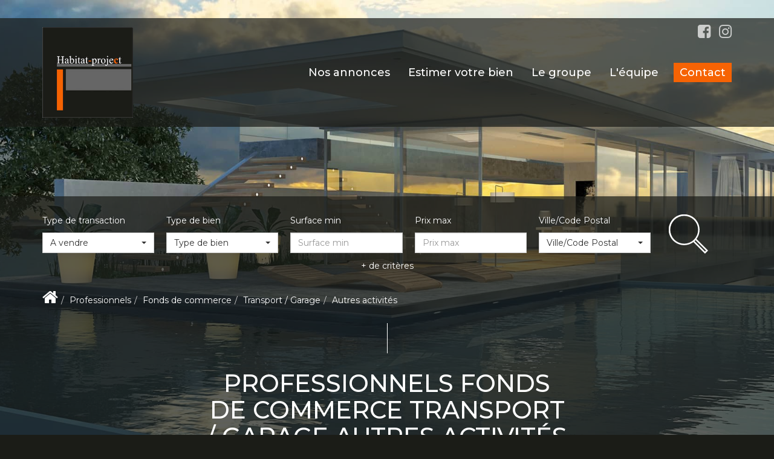

--- FILE ---
content_type: text/html; charset=UTF-8
request_url: https://www.habitat-project-immobilier.com/type_bien/24-6-76-162/autres-activites.html
body_size: 2337
content:
<!DOCTYPE html>
<html lang="en">
<head>
    <meta charset="utf-8">
    <meta name="viewport" content="width=device-width, initial-scale=1">
    <title></title>
    <style>
        body {
            font-family: "Arial";
        }
    </style>
    <script type="text/javascript">
    window.awsWafCookieDomainList = [];
    window.gokuProps = {
"key":"AQIDAHjcYu/GjX+QlghicBgQ/7bFaQZ+m5FKCMDnO+vTbNg96AEiiFg5ZQBmkUdi/VsL2S7GAAAAfjB8BgkqhkiG9w0BBwagbzBtAgEAMGgGCSqGSIb3DQEHATAeBglghkgBZQMEAS4wEQQM7ry/yMNQiNuy7Et5AgEQgDswcdCQYktFxzs6VM4UStv0E3JGyKvuZ9K9sWXkPL3QvrdaN8/3LQDaEC3V/rOS/J0ReSigFYSjt9B6AA==",
          "iv":"CgAHJCJkZQAAAdJT",
          "context":"/39SVEsmFSeItFdMFWBx76o1pvgmNbWV68TYKrK/jCQUc97+PDs2MGb/1ZaCbdUVBI5FOxdkNGj0Xv2LUkyFBoRDsyM5m370af8BFlNepK4awwyl54V2gG17ifC5sPyuxqRM+THg0rVohFzeZfxZJksinZBBNS1yKHGoGC7r9QsLmxQwW7MZMQML+vy4sL+3fd+lWzK9zvm0gXOjdrKZcOKGGWanPf/pr4v6aNQ8Jp8A7z9Me8QDJPnObxNs90MkIj18G0NN1xB7cMU1EVizItHtvEBkjZWqodKlfx5VJ68KZrib64Fu4eiGwkwGwlGbcP3DSNpS9aVyBAH1Epjdv3cd7+hCTjnoO5oVrhKW8yk+EfL2Ov4uvu4k1aZAuT04yfSeuE/riq3Ik3aTE2qJETbEf95htpwJAzE+vMhlz5LDyXq7w6mPnMtm0kbs2LoDsZidn+88kHrgwoWJP3uzoBVGgZ7wJZgYhbEG8TJHWvq4rUTs44RFqmknNu6Ex/j+tu36jx+nYq5ytH7WqqAFK+eZ55fqjRNKHuXBTi+m8CPlOwy9FFGnDt2+Ggd54s8m0OaZrqoIrZZLkiNe2W6U0U7ex8kcD1RKPEaJboIgGBxp3FHIVmd2f+3CTrcC8eg+WWs/caiFO2/sfV10t25yIcd637Na7jV9JXmVMnEvrCEL8W/UwfsrbxK2D8r08Z2XULeuQqLPpLCJlschWvsJ2bPLV2jogFITI82Y6IVSP77vE1lMIwyH3KQPzLSIhaZWc5LhVmMg4HiWJL0y1qXgBASUnhQ5AHBr75tLTDmSvnA="
};
    </script>
    <script src="https://7813e45193b3.47e58bb0.eu-west-3.token.awswaf.com/7813e45193b3/28fa1170bc90/1cc501575660/challenge.js"></script>
</head>
<body>
    <div id="challenge-container"></div>
    <script type="text/javascript">
        AwsWafIntegration.saveReferrer();
        AwsWafIntegration.checkForceRefresh().then((forceRefresh) => {
            if (forceRefresh) {
                AwsWafIntegration.forceRefreshToken().then(() => {
                    window.location.reload(true);
                });
            } else {
                AwsWafIntegration.getToken().then(() => {
                    window.location.reload(true);
                });
            }
        });
    </script>
    <noscript>
        <h1>JavaScript is disabled</h1>
        In order to continue, we need to verify that you're not a robot.
        This requires JavaScript. Enable JavaScript and then reload the page.
    </noscript>
</body>
</html>

--- FILE ---
content_type: application/javascript
request_url: https://www.habitat-project-immobilier.com/catalog/scripts/jquery/bootstrap-select.min.js
body_size: 6695
content:
function isAndroid(){return navigator.userAgent.toLowerCase().indexOf("android")>-1}!function(t){"use strict";function e(t,e){return t.toUpperCase().indexOf(e.toUpperCase())>-1}function i(e){var i=[{re:/[\xC0-\xC6]/g,ch:"A"},{re:/[\xE0-\xE6]/g,ch:"a"},{re:/[\xC8-\xCB]/g,ch:"E"},{re:/[\xE8-\xEB]/g,ch:"e"},{re:/[\xCC-\xCF]/g,ch:"I"},{re:/[\xEC-\xEF]/g,ch:"i"},{re:/[\xD2-\xD6]/g,ch:"O"},{re:/[\xF2-\xF6]/g,ch:"o"},{re:/[\xD9-\xDC]/g,ch:"U"},{re:/[\xF9-\xFC]/g,ch:"u"},{re:/[\xC7-\xE7]/g,ch:"c"},{re:/[\xD1]/g,ch:"N"},{re:/[\xF1]/g,ch:"n"}];return t.each(i,function(){e=e.replace(this.re,this.ch)}),e}function n(t){var e={"&":"&amp;","<":"&lt;",">":"&gt;",'"':"&quot;","'":"&#x27;","`":"&#x60;"},i="(?:"+Object.keys(e).join("|")+")",n=new RegExp(i),s=new RegExp(i,"g"),o=null==t?"":""+t;return n.test(o)?o.replace(s,function(t){return e[t]}):o}function s(e,i){var n=arguments,s=e,e=n[0],i=n[1];[].shift.apply(n),void 0===e&&(e=s);var a,l=this.each(function(){var s=t(this);if(s.is("select")){var l=s.data("selectpicker"),d="object"==typeof e&&e;if(l){if(d)for(var r in d)d.hasOwnProperty(r)&&(l.options[r]=d[r])}else{var c=t.extend({},o.DEFAULTS,t.fn.selectpicker.defaults||{},s.data(),d);s.data("selectpicker",l=new o(this,c,i))}"string"==typeof e&&(a=l[e]instanceof Function?l[e].apply(l,n):l.options[e])}});return void 0!==a?a:l}t.expr[":"].icontains=function(i,n,s){return e(t(i).text(),s[3])},t.expr[":"].aicontains=function(i,n,s){return e(t(i).data("normalizedText")||t(i).text(),s[3])};var o=function(e,i,n){n&&(n.stopPropagation(),n.preventDefault()),this.$element=t(e),this.$newElement=null,this.$button=null,this.$menu=null,this.$lis=null,this.options=i,null===this.options.title&&(this.options.title=this.$element.attr("title")),this.val=o.prototype.val,this.render=o.prototype.render,this.refresh=o.prototype.refresh,this.setStyle=o.prototype.setStyle,this.selectAll=o.prototype.selectAll,this.deselectAll=o.prototype.deselectAll,this.destroy=o.prototype.remove,this.remove=o.prototype.remove,this.show=o.prototype.show,this.hide=o.prototype.hide,this.init()};o.VERSION="1.6.3",o.DEFAULTS={noneSelectedText:"Nothing selected",noneResultsText:"No results match",countSelectedText:function(t,e){return 1==t?"{0} item selected":"{0} items selected"},maxOptionsText:function(t,e){var i=[];return i[0]=1==t?"Limit reached ({n} item max)":"Limit reached ({n} items max)",i[1]=1==e?"Group limit reached ({n} item max)":"Group limit reached ({n} items max)",i},selectAllText:"Select All",deselectAllText:"Deselect All",multipleSeparator:", ",style:"btn-default",size:"auto",title:null,selectedTextFormat:"values",width:!1,container:!1,hideDisabled:!1,showSubtext:!1,showIcon:!0,showContent:!0,dropupAuto:!0,header:!1,liveSearch:!1,actionsBox:!1,iconBase:"glyphicon",tickIcon:"glyphicon-ok",maxOptions:!1,mobile:!1,selectOnTab:!1,dropdownAlignRight:!1,searchAccentInsensitive:!1},o.prototype={constructor:o,init:function(){var e=this,i=this.$element.attr("id");this.$element.hide(),this.multiple=this.$element.prop("multiple"),this.autofocus=this.$element.prop("autofocus"),this.$newElement=this.createView(),this.$element.after(this.$newElement),this.$menu=this.$newElement.find("> .dropdown-menu"),this.$button=this.$newElement.find("> button"),this.$searchbox=this.$newElement.find("input"),this.options.dropdownAlignRight&&this.$menu.addClass("dropdown-menu-right"),void 0!==i&&(this.$button.attr("data-id",i),t('label[for="'+i+'"]').click(function(t){t.preventDefault(),e.$button.focus()})),this.checkDisabled(),this.clickListener(),this.options.liveSearch&&this.liveSearchListener(),this.render(),this.liHeight(),this.setStyle(),this.setWidth(),this.options.container&&this.selectPosition(),this.$menu.data("this",this),this.$newElement.data("this",this),this.options.mobile&&this.mobile()},createDropdown:function(){var e=this.multiple?" show-tick":"",i=this.$element.parent().hasClass("input-group")?" input-group-btn":"",n=this.autofocus?" autofocus":"",s=this.$element.parents().hasClass("form-group-lg")?" btn-lg":this.$element.parents().hasClass("form-group-sm")?" btn-sm":"",o=this.options.header?'<div class="popover-title"><button type="button" class="close" aria-hidden="true">&times;</button>'+this.options.header+"</div>":"",a=this.options.liveSearch?'<div class="bs-searchbox"><input type="text" class="input-block-level form-control" autocomplete="off" /></div>':"",l=this.options.actionsBox?'<div class="bs-actionsbox"><div class="btn-group btn-block"><button class="actions-btn bs-select-all btn btn-sm btn-default">'+this.options.selectAllText+'</button><button class="actions-btn bs-deselect-all btn btn-sm btn-default">'+this.options.deselectAllText+"</button></div></div>":"";return t('<div class="btn-group bootstrap-select'+e+i+'"><button type="button" class="btn dropdown-toggle selectpicker'+s+'" data-toggle="dropdown"'+n+'><span class="filter-option pull-left"></span>&nbsp;<span class="caret"></span></button><div class="dropdown-menu open">'+o+a+l+'<ul class="dropdown-menu inner selectpicker" role="menu"></ul></div></div>')},createView:function(){var t=this.createDropdown(),e=this.createLi();return t.find("ul").append(e),t},reloadLi:function(){this.destroyLi();var t=this.createLi();this.$menu.find("ul").append(t)},destroyLi:function(){this.$menu.find("li").remove()},createLi:function(){var e=this,s=[],o=0,a=function(t,e,i){return"<li"+(void 0!==i?' class="'+i+'"':"")+(void 0!==e|null===e?' data-original-index="'+e+'"':"")+">"+t+"</li>"},l=function(t,s,o,a){var l=i(n(t));return'<a tabindex="0"'+(void 0!==s?' class="'+s+'"':"")+(void 0!==o?' style="'+o+'"':"")+(void 0!==a?'data-optgroup="'+a+'"':"")+' data-normalized-text="'+l+'">'+t+'<span class="'+e.options.iconBase+" "+e.options.tickIcon+' check-mark"></span></a>'};return this.$element.find("option").each(function(){var i=t(this),n=i.attr("class")||"",d=i.attr("style"),r=i.data("content")?i.data("content"):i.html(),c=void 0!==i.data("subtext")?'<small class="muted text-muted">'+i.data("subtext")+"</small>":"",h=void 0!==i.data("icon")?'<span class="'+e.options.iconBase+" "+i.data("icon")+'"></span> ':"",p=i.is(":disabled")||i.parent().is(":disabled"),u=i[0].index;if(""!==h&&p&&(h="<span>"+h+"</span>"),i.data("content")||(r=h+'<span class="text">'+r+c+"</span>"),!e.options.hideDisabled||!p)if(i.parent().is("optgroup")&&!0!==i.data("divider")){if(0===i.index()){o+=1;var f=i.parent().attr("label"),m=void 0!==i.parent().data("subtext")?'<small class="muted text-muted">'+i.parent().data("subtext")+"</small>":"";f=(i.parent().data("icon")?'<span class="'+e.options.iconBase+" "+i.parent().data("icon")+'"></span> ':"")+'<span class="text">'+f+m+"</span>",0!==u&&s.length>0&&s.push(a("",null,"divider")),s.push(a(f,null,"dropdown-header"))}s.push(a(l(r,"opt "+n,d,o),u))}else!0===i.data("divider")?s.push(a("",u,"divider")):!0===i.data("hidden")?s.push(a(l(r,n,d),u,"hide is-hidden")):s.push(a(l(r,n,d),u))}),this.multiple||0!==this.$element.find("option:selected").length||this.options.title||this.$element.find("option").eq(0).prop("selected",!0).attr("selected","selected"),t(s.join(""))},findLis:function(){return null==this.$lis&&(this.$lis=this.$menu.find("li")),this.$lis},render:function(e){var i=this;!1!==e&&this.$element.find("option").each(function(e){i.setDisabled(e,t(this).is(":disabled")||t(this).parent().is(":disabled")),i.setSelected(e,t(this).is(":selected"))}),this.tabIndex();var s=this.options.hideDisabled?":not([disabled])":"",o=this.$element.find("option:selected"+s).map(function(){var e,n=t(this),s=n.data("icon")&&i.options.showIcon?'<i class="'+i.options.iconBase+" "+n.data("icon")+'"></i> ':"";return e=i.options.showSubtext&&n.attr("data-subtext")&&!i.multiple?' <small class="muted text-muted">'+n.data("subtext")+"</small>":"",n.data("content")&&i.options.showContent?n.data("content"):void 0!==n.attr("title")?n.attr("title"):s+n.html()+e}).toArray(),a=this.multiple?o.join(this.options.multipleSeparator):o[0];if(this.multiple&&this.options.selectedTextFormat.indexOf("count")>-1){var l=this.options.selectedTextFormat.split(">");if(l.length>1&&o.length>l[1]||1==l.length&&o.length>=2){s=this.options.hideDisabled?", [disabled]":"";var d=this.$element.find("option").not('[data-divider="true"], [data-hidden="true"]'+s).length;a=("function"==typeof this.options.countSelectedText?this.options.countSelectedText(o.length,d):this.options.countSelectedText).replace("{0}",o.length.toString()).replace("{1}",d.toString())}}this.options.title=this.$element.attr("title"),"static"==this.options.selectedTextFormat&&(a=this.options.title),a||(a=void 0!==this.options.title?this.options.title:this.options.noneSelectedText),this.$button.attr("title",n(a)),this.$newElement.find(".filter-option").html(a)},setStyle:function(t,e){this.$element.attr("class")&&this.$newElement.addClass(this.$element.attr("class").replace(/selectpicker|mobile-device|validate\[.*\]/gi,""));var i=t||this.options.style;"add"==e?this.$button.addClass(i):"remove"==e?this.$button.removeClass(i):(this.$button.removeClass(this.options.style),this.$button.addClass(i))},liHeight:function(){if(!1!==this.options.size){var t=this.$menu.parent().clone().find("> .dropdown-toggle").prop("autofocus",!1).end().appendTo("body"),e=t.addClass("open").find("> .dropdown-menu"),i=e.find("li").not(".divider").not(".dropdown-header").filter(":visible").children("a").outerHeight(),n=this.options.header?e.find(".popover-title").outerHeight():0,s=this.options.liveSearch?e.find(".bs-searchbox").outerHeight():0,o=this.options.actionsBox?e.find(".bs-actionsbox").outerHeight():0;t.remove(),this.$newElement.data("liHeight",i).data("headerHeight",n).data("searchHeight",s).data("actionsHeight",o)}},setSize:function(){this.findLis();var e,i,n,s=this,o=this.$menu,a=o.find(".inner"),l=this.$newElement.outerHeight(),d=this.$newElement.data("liHeight"),r=this.$newElement.data("headerHeight"),c=this.$newElement.data("searchHeight"),h=this.$newElement.data("actionsHeight"),p=this.$lis.filter(".divider").outerHeight(!0),u=parseInt(o.css("padding-top"))+parseInt(o.css("padding-bottom"))+parseInt(o.css("border-top-width"))+parseInt(o.css("border-bottom-width")),f=this.options.hideDisabled?", .disabled":"",m=t(window),v=u+parseInt(o.css("margin-top"))+parseInt(o.css("margin-bottom"))+2,b=function(){i=s.$newElement.offset().top-m.scrollTop(),n=m.height()-i-l};if(b(),this.options.header&&o.css("padding-top",0),"auto"==this.options.size){var g=function(){var t,l=s.$lis.not(".hide");b(),e=n-v,s.options.dropupAuto&&s.$newElement.toggleClass("dropup",i>n&&e-v<o.height()),s.$newElement.hasClass("dropup")&&(e=i-v),t=l.length+l.filter(".dropdown-header").length>3?3*d+v-2:0,o.css({"max-height":e+"px",overflow:"hidden","min-height":t+r+c+h+"px"}),a.css({"max-height":e-r-c-h-u+"px","overflow-y":"auto","min-height":Math.max(t-u,0)+"px"})};g(),this.$searchbox.off("input.getSize propertychange.getSize").on("input.getSize propertychange.getSize",g),t(window).off("resize.getSize").on("resize.getSize",g),t(window).off("scroll.getSize").on("scroll.getSize",g)}else if(this.options.size&&"auto"!=this.options.size&&o.find("li"+f).length>this.options.size){var $=this.$lis.not(".divider"+f).find(" > *").slice(0,this.options.size).last().parent().index(),x=this.$lis.slice(0,$+1).filter(".divider").length;e=d*this.options.size+x*p+u,s.options.dropupAuto&&this.$newElement.toggleClass("dropup",i>n&&e<o.height()),o.css({"max-height":e+r+c+h+"px",overflow:"hidden"}),a.css({"max-height":e-u+"px","overflow-y":"auto"})}},setWidth:function(){if("auto"==this.options.width){this.$menu.css("min-width","0");var t=this.$newElement.clone().appendTo("body"),e=t.find("> .dropdown-menu").css("width"),i=t.css("width","auto").find("> button").css("width");t.remove(),this.$newElement.css("width",Math.max(parseInt(e),parseInt(i))+"px")}else"fit"==this.options.width?(this.$menu.css("min-width",""),this.$newElement.css("width","").addClass("fit-width")):this.options.width?(this.$menu.css("min-width",""),this.$newElement.css("width",this.options.width)):(this.$menu.css("min-width",""),this.$newElement.css("width",""));this.$newElement.hasClass("fit-width")&&"fit"!==this.options.width&&this.$newElement.removeClass("fit-width")},selectPosition:function(){var e,i,n=this,s=t("<div />"),o=function(t){s.addClass(t.attr("class").replace(/form-control/gi,"")).toggleClass("dropup",t.hasClass("dropup")),e=t.offset(),i=t.hasClass("dropup")?0:t[0].offsetHeight,s.css({top:e.top+i,left:e.left,width:t[0].offsetWidth,position:"absolute"})};this.$newElement.on("click",function(){n.isDisabled()||(o(t(this)),s.appendTo(n.options.container),s.toggleClass("open",!t(this).hasClass("open")),s.append(n.$menu))}),t(window).resize(function(){o(n.$newElement)}),t(window).on("scroll",function(){o(n.$newElement)}),t("html").on("click",function(e){t(e.target).closest(n.$newElement).length<1&&s.removeClass("open")})},setSelected:function(t,e){this.findLis(),this.$lis.filter('[data-original-index="'+t+'"]').toggleClass("selected",e)},setDisabled:function(t,e){this.findLis(),e?this.$lis.filter('[data-original-index="'+t+'"]').addClass("disabled").find("a").attr("href","#").attr("tabindex",-1):this.$lis.filter('[data-original-index="'+t+'"]').removeClass("disabled").find("a").removeAttr("href").attr("tabindex",0)},isDisabled:function(){return this.$element.is(":disabled")},checkDisabled:function(){var t=this;this.isDisabled()?this.$button.addClass("disabled").attr("tabindex",-1):(this.$button.hasClass("disabled")&&this.$button.removeClass("disabled"),-1==this.$button.attr("tabindex")&&(this.$element.data("tabindex")||this.$button.removeAttr("tabindex"))),this.$button.click(function(){return!t.isDisabled()})},tabIndex:function(){this.$element.is("[tabindex]")&&(this.$element.data("tabindex",this.$element.attr("tabindex")),this.$button.attr("tabindex",this.$element.data("tabindex")))},clickListener:function(){var e=this;this.$newElement.on("touchstart.dropdown",".dropdown-menu",function(t){t.stopPropagation()}),this.$newElement.on("click",function(){e.setSize(),e.options.liveSearch||e.multiple||setTimeout(function(){e.$menu.find(".selected a").focus()},10)}),this.$menu.on("click","li a",function(i){var n=t(this),s=n.parent().data("originalIndex"),o=e.$element.val(),a=e.$element.prop("selectedIndex");if(e.multiple&&i.stopPropagation(),i.preventDefault(),!e.isDisabled()&&!n.parent().hasClass("disabled")){var l=e.$element.find("option"),d=l.eq(s),r=d.prop("selected"),c=d.parent("optgroup"),h=e.options.maxOptions,p=c.data("maxOptions")||!1;if(e.multiple){if(d.prop("selected",!r),e.setSelected(s,!r),n.blur(),!1!==h||!1!==p){var u=h<l.filter(":selected").length,f=p<c.find("option:selected").length;if(h&&u||p&&f)if(h&&1==h)l.prop("selected",!1),d.prop("selected",!0),e.$menu.find(".selected").removeClass("selected"),e.setSelected(s,!0);else if(p&&1==p){c.find("option:selected").prop("selected",!1),d.prop("selected",!0);var m=n.data("optgroup");e.$menu.find(".selected").has('a[data-optgroup="'+m+'"]').removeClass("selected"),e.setSelected(s,!0)}else{var v="function"==typeof e.options.maxOptionsText?e.options.maxOptionsText(h,p):e.options.maxOptionsText,b=v[0].replace("{n}",h),g=v[1].replace("{n}",p),$=t('<div class="notify"></div>');v[2]&&(b=b.replace("{var}",v[2][h>1?0:1]),g=g.replace("{var}",v[2][p>1?0:1])),d.prop("selected",!1),e.$menu.append($),h&&u&&($.append(t("<div>"+b+"</div>")),e.$element.trigger("maxReached.bs.select")),p&&f&&($.append(t("<div>"+g+"</div>")),e.$element.trigger("maxReachedGrp.bs.select")),setTimeout(function(){e.setSelected(s,!1)},10),$.delay(750).fadeOut(300,function(){t(this).remove()})}}}else l.prop("selected",!1),d.prop("selected",!0),e.$menu.find(".selected").removeClass("selected"),e.setSelected(s,!0);e.multiple?e.options.liveSearch&&e.$searchbox.focus():e.$button.focus(),(o!=e.$element.val()&&e.multiple||a!=e.$element.prop("selectedIndex")&&!e.multiple)&&e.$element.change()}}),this.$menu.on("click","li.disabled a, .popover-title, .popover-title :not(.close)",function(t){t.target==this&&(t.preventDefault(),t.stopPropagation(),e.options.liveSearch?e.$searchbox.focus():e.$button.focus())}),this.$menu.on("click","li.divider, li.dropdown-header",function(t){t.preventDefault(),t.stopPropagation(),e.options.liveSearch?e.$searchbox.focus():e.$button.focus()}),this.$menu.on("click",".popover-title .close",function(){e.$button.focus()}),this.$searchbox.on("click",function(t){t.stopPropagation()}),this.$menu.on("click",".actions-btn",function(i){e.options.liveSearch?e.$searchbox.focus():e.$button.focus(),i.preventDefault(),i.stopPropagation(),t(this).is(".bs-select-all")?e.selectAll():e.deselectAll(),e.$element.change()}),this.$element.change(function(){e.render(!1)})},liveSearchListener:function(){var e=this,s=t('<li class="no-results"></li>');this.$newElement.on("click.dropdown.data-api touchstart.dropdown.data-api",function(){e.$menu.find(".active").removeClass("active"),e.$searchbox.val()&&(e.$searchbox.val(""),e.$lis.not(".is-hidden").removeClass("hide"),s.parent().length&&s.remove()),e.multiple||e.$menu.find(".selected").addClass("active"),setTimeout(function(){e.$searchbox.focus()},10)}),this.$searchbox.on("click.dropdown.data-api focus.dropdown.data-api touchend.dropdown.data-api",function(t){t.stopPropagation()}),this.$searchbox.on("input propertychange",function(){e.$searchbox.val()?(e.options.searchAccentInsensitive?e.$lis.not(".is-hidden").removeClass("hide").find("a").not(":aicontains("+i(e.$searchbox.val())+")").parent().addClass("hide"):e.$lis.not(".is-hidden").removeClass("hide").find("a").not(":icontains("+e.$searchbox.val()+")").parent().addClass("hide"),e.$menu.find("li").filter(":visible:not(.no-results)").length?s.parent().length&&s.remove():(s.parent().length&&s.remove(),s.html(e.options.noneResultsText+' "'+n(e.$searchbox.val())+'"').show(),e.$menu.find("li").last().after(s))):(e.$lis.not(".is-hidden").removeClass("hide"),s.parent().length&&s.remove()),e.$menu.find("li.active").removeClass("active"),e.$menu.find("li").filter(":visible:not(.divider)").eq(0).addClass("active").find("a").focus(),t(this).focus()})},val:function(t){return void 0!==t?(this.$element.val(t),this.render(),this.$element):this.$element.val()},selectAll:function(){this.findLis(),this.$lis.not(".divider").not(".disabled").not(".selected").filter(":visible").find("a").click()},deselectAll:function(){this.findLis(),this.$lis.not(".divider").not(".disabled").filter(".selected").filter(":visible").find("a").click()},keyup:function(e){/(229)/.test(e.keyCode)&&t(e.target).val().length>0&&(t("html, body").animate({scrollTop:t(e.target).closest(".bootstrap-select").offset().top},300),t(e.target).trigger("keyup",{keyCode:13}))},keydown:function(e){var n,s,o,a,l,d,r,c,h,p=t(this),u=p.is("input")?p.parent().parent():p.parent(),f=u.data("this"),m={32:" ",48:"0",49:"1",50:"2",51:"3",52:"4",53:"5",54:"6",55:"7",56:"8",57:"9",59:";",65:"a",66:"b",67:"c",68:"d",69:"e",70:"f",71:"g",72:"h",73:"i",74:"j",75:"k",76:"l",77:"m",78:"n",79:"o",80:"p",81:"q",82:"r",83:"s",84:"t",85:"u",86:"v",87:"w",88:"x",89:"y",90:"z",96:"0",97:"1",98:"2",99:"3",100:"4",101:"5",102:"6",103:"7",104:"8",105:"9"};if(f.options.liveSearch&&(u=p.parent().parent()),f.options.container&&(u=f.$menu),n=t("[role=menu] li a",u),!(h=f.$menu.parent().hasClass("open"))&&/([0-9]|[A-z])/.test(String.fromCharCode(e.keyCode))&&(f.options.container?f.$newElement.trigger("click"):(f.setSize(),f.$menu.parent().addClass("open"),h=!0),f.$searchbox.focus()),f.options.liveSearch&&(/(^9$|27)/.test(e.keyCode.toString(10))&&h&&0===f.$menu.find(".active").length&&(e.preventDefault(),f.$menu.parent().removeClass("open"),f.$button.focus()),n=t("[role=menu] li:not(.divider):not(.dropdown-header):visible",u),p.val()||/(38|40)/.test(e.keyCode.toString(10))||0===n.filter(".active").length&&(n=f.options.searchAccentInsensitive?f.$newElement.find("li").filter(":aicontains("+i(m[e.keyCode])+")"):f.$newElement.find("li").filter(":icontains("+m[e.keyCode]+")"))),n.length){if(/(38|40)/.test(e.keyCode.toString(10)))s=n.index(n.filter(":focus")),a=n.parent(":not(.disabled):visible").first().index(),l=n.parent(":not(.disabled):visible").last().index(),o=n.eq(s).parent().nextAll(":not(.disabled):visible").eq(0).index(),d=n.eq(s).parent().prevAll(":not(.disabled):visible").eq(0).index(),r=n.eq(o).parent().prevAll(":not(.disabled):visible").eq(0).index(),f.options.liveSearch&&(n.each(function(e){t(this).is(":not(.disabled)")&&t(this).data("index",e)}),s=n.index(n.filter(".active")),a=n.filter(":not(.disabled):visible").first().data("index"),l=n.filter(":not(.disabled):visible").last().data("index"),o=n.eq(s).nextAll(":not(.disabled):visible").eq(0).data("index"),d=n.eq(s).prevAll(":not(.disabled):visible").eq(0).data("index"),r=n.eq(o).prevAll(":not(.disabled):visible").eq(0).data("index")),c=p.data("prevIndex"),38==e.keyCode&&(f.options.liveSearch&&(s-=1),s!=r&&s>d&&(s=d),s<a&&(s=a),s==c&&(s=l)),40==e.keyCode&&(f.options.liveSearch&&(s+=1),-1==s&&(s=0),s!=r&&s<o&&(s=o),s>l&&(s=l),s==c&&(s=a)),p.data("prevIndex",s),f.options.liveSearch?(e.preventDefault(),p.is(".dropdown-toggle")||(n.removeClass("active"),n.eq(s).addClass("active").find("a").focus(),p.focus())):n.eq(s).focus();else if(!p.is("input")){var v,b=[];n.each(function(){t(this).parent().is(":not(.disabled)")&&t.trim(t(this).text().toLowerCase()).substring(0,1)==m[e.keyCode]&&b.push(t(this).parent().index())}),v=t(document).data("keycount"),v++,t(document).data("keycount",v),t.trim(t(":focus").text().toLowerCase()).substring(0,1)!=m[e.keyCode]?(v=1,t(document).data("keycount",v)):v>=b.length&&(t(document).data("keycount",0),v>b.length&&(v=1)),n.eq(b[v-1]).focus()}(/(13|32)/.test(e.keyCode.toString(10))||/(^9$)/.test(e.keyCode.toString(10))&&f.options.selectOnTab)&&h&&(/(32)/.test(e.keyCode.toString(10))||e.preventDefault(),f.options.liveSearch?/(32)/.test(e.keyCode.toString(10))||(f.$menu.find(".active a").click(),p.focus()):t(":focus").click(),t(document).data("keycount",0)),(/(^9$|27)/.test(e.keyCode.toString(10))&&h&&(f.multiple||f.options.liveSearch)||/(27)/.test(e.keyCode.toString(10))&&!h)&&(f.$menu.parent().removeClass("open"),f.$button.focus())}},mobile:function(){this.$element.addClass("mobile-device").appendTo(this.$newElement),this.options.container&&this.$menu.hide()},refresh:function(){this.$lis=null,this.reloadLi(),this.render(),this.setWidth(),this.setStyle(),this.checkDisabled(),this.liHeight()},update:function(){this.reloadLi(),this.setWidth(),this.setStyle(),this.checkDisabled(),this.liHeight()},hide:function(){this.$newElement.hide()},show:function(){this.$newElement.show()},remove:function(){this.$newElement.remove(),this.$element.remove()}};var a=t.fn.selectpicker;t.fn.selectpicker=s,t.fn.selectpicker.Constructor=o,t.fn.selectpicker.noConflict=function(){return t.fn.selectpicker=a,this},isAndroid()?t(document).data("keycount",0).on("keyup",".bootstrap-select [data-toggle=dropdown], .bootstrap-select [role=menu], .bs-searchbox input",o.prototype.keyup).on("focusin.modal",".bootstrap-select [data-toggle=dropdown], .bootstrap-select [role=menu], .bs-searchbox input",function(t){t.stopPropagation()}):t(document).data("keycount",0).on("keydown",".bootstrap-select [data-toggle=dropdown], .bootstrap-select [role=menu], .bs-searchbox input",o.prototype.keydown).on("focusin.modal",".bootstrap-select [data-toggle=dropdown], .bootstrap-select [role=menu], .bs-searchbox input",function(t){t.stopPropagation()}),t(window).on("load.bs.select.data-api",function(){t(".selectpicker").each(function(){var e=t(this);s.call(e,e.data())})})}(jQuery);